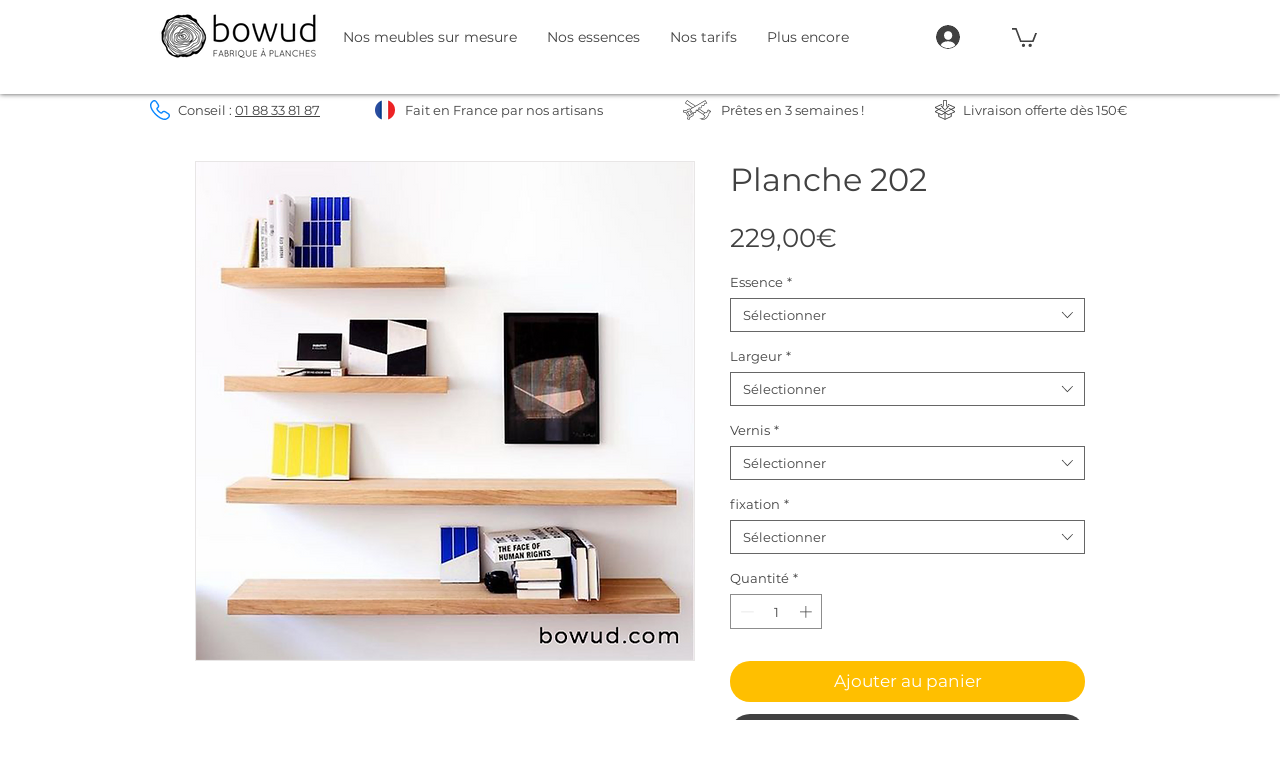

--- FILE ---
content_type: text/plain
request_url: https://www.google-analytics.com/j/collect?v=1&_v=j102&a=1533532645&t=pageview&_s=1&dl=https%3A%2F%2Fwww.bowud.com%2Fproduct-page%2Fplanche-202&ul=en-us%40posix&dt=Planche%20202%20%7C%20Bowud.com&sr=1280x720&vp=1280x720&_u=YEBAAEABAAAAACAAI~&jid=672783347&gjid=1842746172&cid=760465728.1769769680&tid=UA-143925132-1&_gid=75508872.1769769680&_r=1&_slc=1&gtm=45He61r1h1n81PVRV8GWv813037218za200zd813037218&gcd=13l3l3l3l1l1&dma=0&tag_exp=103116026~103200004~104527907~104528500~104684208~104684211~115938466~115938468~116185181~116185182~116988316~117041587&z=635308422
body_size: -449
content:
2,cG-RVKF65RTLT